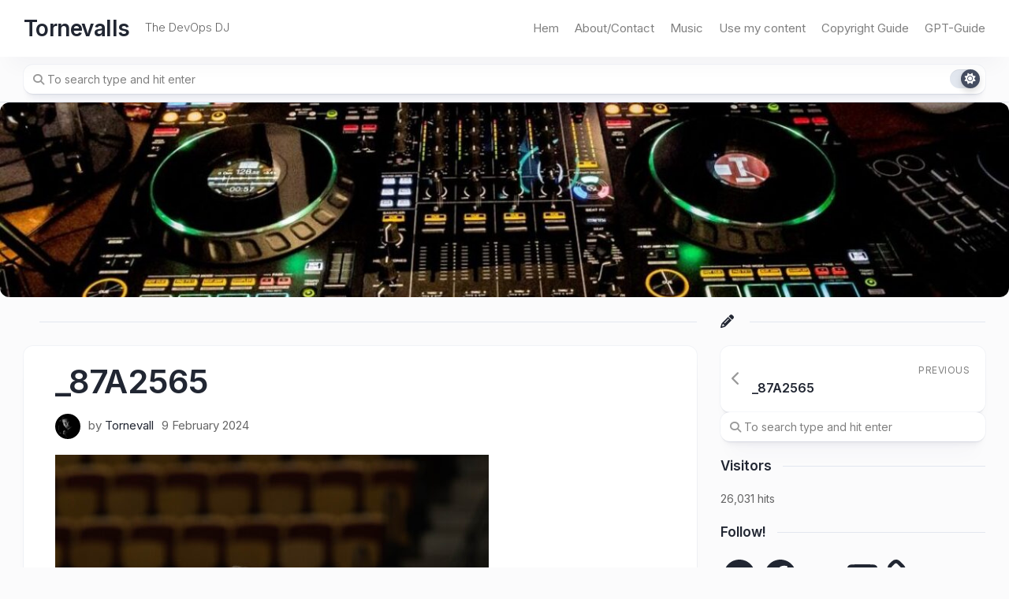

--- FILE ---
content_type: application/javascript; charset=utf-8
request_url: https://fundingchoicesmessages.google.com/f/AGSKWxWLVyB5Za0L9aISFLfNiV7MRoYxmOuwlySJCshUt-7OhCauKm_nTyJKPj7MywGYE6NsVx0r8Ohijs9ClqSNw4P5GTBQNc4ZwBaO-9CxvSFQCgifR832sFHlyGvzAgt1nE0Pojp7KfQefmI8HI82Ya5ntvDh9Vyi8RRIpUvwiTUhO7eZvAo7hGsA8pN-/_/randomad./ads-right./getbanner.cfm?/frameads1._680x93_
body_size: -1290
content:
window['eb0e8aca-e106-4a13-afeb-01bd68601586'] = true;